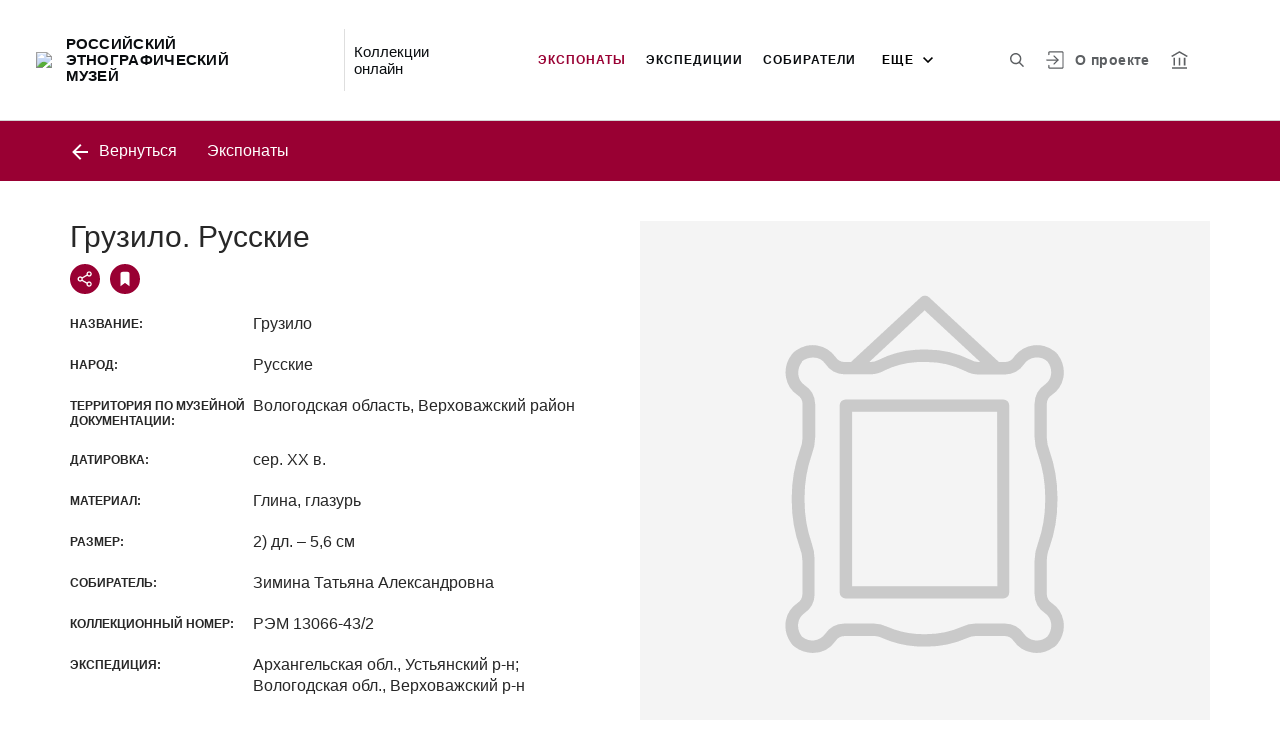

--- FILE ---
content_type: application/javascript; charset=utf8
request_url: https://collection.ethnomuseum.ru/common-es2015.d144900fd9125a6c856e.js
body_size: 1326
content:
(window.webpackJsonp=window.webpackJsonp||[]).push([[0],{"/tU1":function(e,t,i){"use strict";i.d(t,"a",function(){return b});var s=i("fXoL"),l=i("gG+F"),a=i("nm5K"),n=i("Cmua"),r=i("5UYu"),o=i("3Pt+"),u=i("ZXZl");const c=["dialog"];let b=(()=>{class e{constructor(e,t){this.apiService=e,this.alertService=t,this.onAlbumCreated=new s.n,this.model=new l.d,this.isLoading=!1}ngOnInit(){}show(){this.model=new l.d,this.dialog.show()}hide(){this.dialog.hide()}createAlbum(){this.isLoading||this.model.title&&this.model.title.trim().length>0&&(this.isLoading=!0,this.apiService.createAlbum(this.model).subscribe(e=>{this.isLoading=!1,this.hide(),this.onAlbumCreated.emit(e)},e=>{this.isLoading=!1,this.alertService.showError(e)}))}}return e.\u0275fac=function(t){return new(t||e)(s.Kb(a.a),s.Kb(n.a))},e.\u0275cmp=s.Eb({type:e,selectors:[["iss-create-album-dialog"]],viewQuery:function(e,t){if(1&e&&s.Cc(c,3),2&e){let e;s.lc(e=s.Xb())&&(t.dialog=e.first)}},outputs:{onAlbumCreated:"onAlbumCreated"},decls:16,vars:14,consts:[[3,"rootClass"],["dialog",""],["body",""],[1,"create-album-input"],["type","text",3,"ngModel","placeholder","ngModelChange"],[1,"button__inline-wrap","font-0","button__inline-wrap--reverse-button"],[1,"button","button--inline-2","button--white-txt",3,"click"],[1,"button","button--inline-2","button--red",3,"click"]],template:function(e,t){if(1&e){const e=s.Qb();s.Pb(0,"iss-modal-dialog",0,1),s.Pb(2,"div",2),s.Pb(3,"h3"),s.xc(4),s.bc(5,"fromMessages"),s.Ob(),s.Pb(6,"div",3),s.Pb(7,"input",4),s.Wb("ngModelChange",function(e){return t.model.title=e}),s.bc(8,"fromMessages"),s.Ob(),s.Ob(),s.Pb(9,"div",5),s.Pb(10,"div",6),s.Wb("click",function(){return s.pc(e),s.mc(1).hide()}),s.xc(11),s.bc(12,"fromMessages"),s.Ob(),s.Pb(13,"div",7),s.Wb("click",function(){return t.createAlbum()}),s.xc(14),s.bc(15,"fromMessages"),s.Ob(),s.Ob(),s.Ob(),s.Ob()}2&e&&(s.hc("rootClass","modal--create-album"),s.yb(4),s.yc(s.cc(5,6,"user.account.albums.create")),s.yb(3),s.hc("ngModel",t.model.title)("placeholder",s.cc(8,8,"user.account.album.info.title.edit")),s.yb(4),s.yc(s.cc(12,10,"utils.button.cancel")),s.yb(3),s.yc(s.cc(15,12,"utils.button.save")))},directives:[r.a,o.a,o.h,o.k],pipes:[u.a],styles:[""]}),e})()},"ob+M":function(e,t,i){"use strict";i.d(t,"a",function(){return a});var s=i("3Pt+"),l=i("fXoL");let a=(()=>{class e{constructor(e,t){this.validateEqual=e,this.reverse=t,this.equalityValidator=e=>{let t=e.root.get(this.validateEqual),i=null!=t&&null!=e&&t.value!==e.value;return!this.isReverse&&i?{validateEqual:!0}:(this.isReverse&&null!=t&&(i?t.setErrors({validateEqual:!0}):(delete t.errors.validateEqual,0==Object.keys(t.errors).length&&t.setErrors(null))),null)}}get isReverse(){return null!=this.reverse&&"true"===this.reverse}validate(e){return this.equalityValidator(e)}}return e.\u0275fac=function(t){return new(t||e)(l.Ub("validateEqual"),l.Ub("validateEqualReverse"))},e.\u0275dir=l.Fb({type:e,selectors:[["","validateEqual",""]],inputs:{sameAs:"sameAs"},features:[l.xb([{provide:s.g,useExisting:e,multi:!0}])]}),e})()}}]);